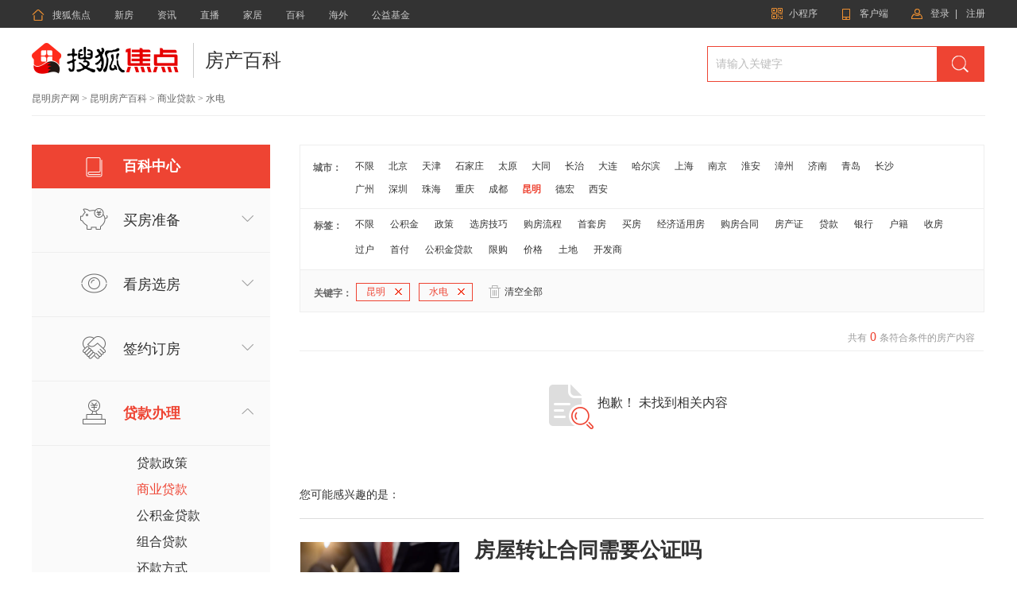

--- FILE ---
content_type: text/html;charset=UTF-8
request_url: https://baike.focus.cn/km/f_shangyedaikuan/b_shuidian/
body_size: 9986
content:

<!DOCTYPE html>
<html>
<head>
    <meta charset="UTF-8">
    <meta name="viewport" content="width=device-width, initial-scale=1">
    <meta name="csrf-param" content="_csrf">
    <meta name="csrf-token" content="a3lZMUhEM2wxSBV8LjVYXzgpP304FEUJIS4/Yy83aRsvSBgHfgljKA==">
    <title>昆明房产百科_昆明房产知识-昆明搜狐焦点网</title>
    <meta name="keywords" content="昆明房产百科,昆明房产知识,昆明搜狐焦点网">
    <meta name="description" content="昆明房产百科频道提供全面的房产知识相关信息，为您买房提供相关参考信息，确保您安心买房，更多信息尽在昆明搜狐焦点网">
    <meta name="data-spm" content="shjdpc">
    <link rel="shortcut icon" href="//house.focus.cn/favicon.ico" type="image/x-icon">
    <script>
        window.FRONT_DOMAIN = 'focus.cn';
    </script>
</head>
<body data-spm="focus-baike">
<!-- siteNav begin -->
    <head><link href="https://t1-res.focus-img.cn/seo-sv/header-footer/assets/header/header.754a4cd172abe65a1da3.css" rel="stylesheet"></head><div>
    <div node-type="module" class="module-header module-header-common"
    data-city_id="1"
    data-app_id=""
    data-caijing=""
    >
       <style type="text/css">
        .module-header .header-wrap {
             font-family: "PingFang SC", Arial, "Microsoft YaHei", "微软雅黑", "宋体", simsun, sans-serif;
            -webkit-font-smoothing: antialiased;
        }
        </style>
        <!--header-->
        <div class="header-wrap clearfix">

            <div class="header-left">
                <ul class="channel-nav-list clearfix">
                    <li class="channel-nav-item">
                        <a class="channel-link" href="https://house.focus.cn/" target="_blank">
                            <span class="icon-index">&#xe843;</span>搜狐焦点</a>
                    </li>
                                           <li class="channel-nav-item">
                        <a class="channel-link" href="https://house.focus.cn/loupan/" target="_blank">新房</a>
                    </li>
                                          <li class="channel-nav-item">
                        <a class="channel-link" href="https://house.focus.cn/zixun/" target="_blank">资讯</a>
                    </li>
                                          <li class="channel-nav-item">
                        <a class="channel-link" href="https://zhibo.focus.cn/bj/" target="_blank">直播</a>
                    </li>
                                          <li class="channel-nav-item">
                        <a class="channel-link" href="https://home.focus.cn/" target="_blank">家居</a>
                    </li>
                                          <li class="channel-nav-item">
                        <a class="channel-link" href="http://baike.focus.cn/" target="_blank">百科</a>
                    </li>
                                          <li class="channel-nav-item">
                        <a class="channel-link" href="https://oversea.focus.cn/" target="_blank">海外</a>
                    </li>
                                          <li class="channel-nav-item">
                        <a class="channel-link" href="https://siyuan.focus.cn/#/" target="_blank">公益基金</a>
                    </li>
                                     </ul>
            </div>
            <div class="header-right">
                            <a href="http://about.focus.cn/item/538_0.html" class="btn btn-open-wx" target="_blank" >
                    <span class="icon2018">&#xe91d;</span>
                    <span class="txt">小程序</span>
                </a>
                            <a href="https://zhibo.focus.cn/live-download" class="btn btn-open-platform" target="_blank" style="">
                    <span class="icon">&#xe869;</span>
                    <span class="txt">客户端</span>
                </a>
                <!--<a href="https://mp.focus.cn/front/index.html#/index" class="btn btn-open-platform" target="_blank">
                    <span class="icon">&#xe98c;</span>
                    <span class="txt">开放平台</span>
                </a>-->
                <span class="unlog-wrap"  style="display:inline-block" >
                    <a href="javascript:;" class="btn btn-open-login">
                        <span class="icon">&#xe829;</span>
                        <span class="txt">登录</span>
                    </a>
                    <span class="divide-line">|</span>
                    <a href="javascript:void(0)" target="_blank" class="btn btn-open-signup">
                        <span class="icon"></span>
                        <span class="txt">注册</span>
                    </a>
                </span>
                <span class="loged-wrap"  style="display:none" >
                    <a href="https://u.focus.cn/" target="_blank" class="btn btn-info">
                        <span class="icon">&#xe829;</span>
                        <span class="txt"></span>
                    </a>
                    <span class="divide-line">|</span>
                    <a href="javascript:void(0)" class="btn btn-logout">
                        <span class="icon"></span>
                        <span class="txt">退出</span>
                    </a>
                </span>
            </div>
        </div>
    </div>
    <div node-type="module" class="common-module-login ">
    </div>
</div>
<script type="text/javascript" src="https://t1-res.focus-img.cn/seo-sv/header-footer/assets/header/header.754a4cd172abe65a1da3.js" defer></script>
<!--header html begin-->

<!--header html end-->

<div class="wrap">
    <div class="container">

        <script src="https://t1-res.focus-img.cn/baike-sv/baike/static/pc/js/jquery-1.7.2.min.js"></script>
        <link type="text/css" href="https://t1-res.focus-img.cn/baike-sv/baike/static/pc/css/reset.css" rel="stylesheet" charset="utf-8">
        <link type="text/css" href="https://t1-res.focus-img.cn/baike-sv/baike/static/pc/css/header.css"  rel="stylesheet" charset="utf-8" >


        <header>
            <div class="main-header clearfix">
                <div class="logo">
                    <a href="http://house.focus.cn" target="_b">

                        <img src="//t-res.focus-img.cn/front-end/image/focus-logo-v2/front-pc-logo2.png" alt="logo" style="width: 185px;height: 40px;">

                    </a>
                </div>
                <div class="item">
                    <a href="//baike.focus.cn" class="item-name">房产百科</a>
                </div>
                <div class="search-form clearfix">
                    <form action="/km/f_shangyedaikuan/b_shuidian/" method="get"
                          target="_blank">
                        <input type="text" name="wd" maxlength="40" autocomplete="off" placeholder="请输入关键字" value="" class="form-input">
                        <input type="submit" value="" class="form-submit">
                    </form>
                    <div class="suggest-wrap">
                        <ul></ul>
                    </div>
                </div>
            </div>
            <div class="nav-sel">
                <a href="http://km.focus.cn">昆明房产网</a> >
                <a href="/km/">昆明房产百科</a> >
                                    <a href="/km/f_shangyedaikuan/">商业贷款</a> >
                                                    <h1>水电</h1>
                                            </div>
        </header>
        <link type="text/css" href="https://t1-res.focus-img.cn/baike-sv/baike/static/pc/css/baike_list.css"  rel="stylesheet"
              charset="utf-8" >
        <!-- 开始你们自己的页面 -->
        <div class="main-content clearfix">

            <div class="section-sidebar">
    <div class="section-nav">
        <div class="baike-ico"></div>
        <span><a href="http://baike.focus.cn/all/">百科中心</a></span>
    </div>
    <div class="section-slider-ul">
        <div class="sidebar-list">
                                                                                                                                                                                                        <div class="sec-ul1 tab-link current ">
                <div class="list-img tab1"></div>
                <a href="/km/f_maifangzhunbei/b_shuidian"
                   class="side-span ">买房准备</a>
                <div   class="Arrow "></div>
            </div>
            <div   class="sec-ul-list " >
                <ul>
                                            <li>
                            <a href="/km/f_goufangzige/b_shuidian/" >购房资格</a>
                        </li>
                                            <li>
                            <a href="/km/f_goufangzhengce/b_shuidian/" >购房政策</a>
                        </li>
                                            <li>
                            <a href="/km/f_jiaoyiliucheng/b_shuidian/" >交易流程</a>
                        </li>
                                            <li>
                            <a href="/km/f_zhiyezhishi/b_shuidian/" >置业知识</a>
                        </li>
                                    </ul>
            </div>
        </div>
    </div>
    <div class="section-slider-ul">
        <div class="sidebar-list">
                                                                                                                                                            <div class="sec-ul2 tab-link current ">
                <div class="list-img tab2"></div>
                <a href="/km/f_kanfangxuanfang/b_shuidian"
                   class="side-span ">看房选房</a>
                <div   class="Arrow "></div>
            </div>
            <div   class="sec-ul-list " >
                <ul>
                                            <li><a href="/km/f_xuanxinfang/b_shuidian/"  >选新房</a></li>
                                            <li><a href="/km/f_xuanershoufang/b_shuidian/"  >选二手房</a></li>
                                            <li><a href="/km/f_fangchanshuyu/b_shuidian/"  >房产术语</a></li>
                                    </ul>
            </div>
        </div>
    </div>
    <div class="section-slider-ul">
        <div class="sidebar-list">
                                                                                                                                                            <div class="sec-ul3 tab-link current ">
                <div class="list-img tab3"></div>
                <a href="/km/f_qianyuedingfang/b_shuidian"
                   class="side-span ">签约订房</a>
                <div   class="Arrow "></div>
            </div>
            <div   class="sec-ul-list " >
                <ul>
                                            <li><a href="/km/f_jiaodingjin/b_shuidian/"  >交定金</a></li>
                                            <li><a href="/km/f_xinfangqianyue/b_shuidian/"  >新房签约</a></li>
                                            <li><a href="/km/f_ershoufangqianyue/b_shuidian/"  >二手房签约</a></li>
                                    </ul>
            </div>
        </div>
    </div>
    <div class="section-slider-ul">
        <div class="sidebar-list">
                                                                                                        <div class="sec-ul4 tab-link current sidebar-cg-border">
                <div class="list-img tab4"></div>
                <a href="/km/f_daikuanbanli/b_shuidian"
                   class="side-span side-span-a-cg-color">贷款办理</a>
                <div   class="Arrow Arrow-direction"></div>
            </div>
            <div   class="sec-ul-list showandhide" >
                <ul>
                                            <li><a href="/km/f_daikuanzhengce/b_shuidian/"  >贷款政策</a></li>
                                            <li><a href="/km/f_shangyedaikuan/b_shuidian/"  class="sidebar-a-cg-color">商业贷款</a></li>
                                            <li><a href="/km/f_gongjijindaikuan/b_shuidian/"  >公积金贷款</a></li>
                                            <li><a href="/km/f_zuhedaikuan/b_shuidian/"  >组合贷款</a></li>
                                            <li><a href="/km/f_haikuanfangshi/b_shuidian/"  >还款方式</a></li>
                                            <li><a href="/km/f_quankuan/b_shuidian/"  >全款</a></li>
                                    </ul>
            </div>
        </div>
    </div>
    <div class="section-slider-ul">
        <div class="sidebar-list">
                                                                                                                                                            <div class="sec-ul5 tab-link current ">
                <div class="list-img tab5"></div>
                <a href="/km/f_jiaoshuiguohu/b_shuidian"
                   class="side-span ">缴税过户</a>
                <div   class="Arrow "></div>
            </div>
            <div   class="sec-ul-list " >
                <ul>
                                            <li><a href="/km/f_shuifeijisuan/b_shuidian/" >税费计算</a></li>
                                            <li><a href="/km/f_ershoufangguohu/b_shuidian/" >二手房过户</a></li>
                                            <li><a href="/km/f_chanquanzhengxiangguan/b_shuidian/" >产权证相关</a></li>
                                    </ul>
            </div>
        </div>
    </div>
    <div class="section-slider-ul">
        <div class="sidebar-list">
                                                                                                                                                                                                        <div class="sec-ul6 tab-link current ">
                <div class="list-img tab6"></div>
                <a href="/km/f_shoufangyanfang/b_shuidian"
                   class="side-span ">收房验房</a>
                <div   class="Arrow "></div>
            </div>
            <div   class="sec-ul-list " >
                <ul>
                                            <li><a href="/km/f_yanfangxiangguan/b_shuidian/" >验房相关</a></li>
                                            <li><a href="/km/f_ruzhujiaojie/b_shuidian/" >入住交接</a></li>
                                            <li><a href="/km/f_tuifang/b_shuidian/" >退房</a></li>
                                            <li><a href="/km/f_luohuwenti/b_shuidian/" >落户问题</a></li>
                                    </ul>
            </div>
        </div>
    </div>
</div>
            <div class="section-search">
                <div class="tag clearfix">
                    <div class="city-tag">
                        <span>城市：</span>
                        <ul>
                            <li class="city-list">
                                <a    href="/all/">不限</a>
                            </li>
                                                            <li class="city-list">
                                    <a                                        href="/bj/f_shangyedaikuan/b_shuidian/">北京</a>
                                </li>
                                                            <li class="city-list">
                                    <a                                        href="/tj/f_shangyedaikuan/b_shuidian/">天津</a>
                                </li>
                                                            <li class="city-list">
                                    <a                                        href="/sjz/f_shangyedaikuan/b_shuidian/">石家庄</a>
                                </li>
                                                            <li class="city-list">
                                    <a                                        href="/ty/f_shangyedaikuan/b_shuidian/">太原</a>
                                </li>
                                                            <li class="city-list">
                                    <a                                        href="/datong/f_shangyedaikuan/b_shuidian/">大同</a>
                                </li>
                                                            <li class="city-list">
                                    <a                                        href="/changzhi/f_shangyedaikuan/b_shuidian/">长治</a>
                                </li>
                                                            <li class="city-list">
                                    <a                                        href="/dl/f_shangyedaikuan/b_shuidian/">大连</a>
                                </li>
                                                            <li class="city-list">
                                    <a                                        href="/hrb/f_shangyedaikuan/b_shuidian/">哈尔滨</a>
                                </li>
                                                            <li class="city-list">
                                    <a                                        href="/sh/f_shangyedaikuan/b_shuidian/">上海</a>
                                </li>
                                                            <li class="city-list">
                                    <a                                        href="/nj/f_shangyedaikuan/b_shuidian/">南京</a>
                                </li>
                                                            <li class="city-list">
                                    <a                                        href="/huaian/f_shangyedaikuan/b_shuidian/">淮安</a>
                                </li>
                                                            <li class="city-list">
                                    <a                                        href="/zhangzhou/f_shangyedaikuan/b_shuidian/">漳州</a>
                                </li>
                                                            <li class="city-list">
                                    <a                                        href="/jn/f_shangyedaikuan/b_shuidian/">济南</a>
                                </li>
                                                            <li class="city-list">
                                    <a                                        href="/qd/f_shangyedaikuan/b_shuidian/">青岛</a>
                                </li>
                                                            <li class="city-list">
                                    <a                                        href="/cs/f_shangyedaikuan/b_shuidian/">长沙</a>
                                </li>
                                                            <li class="city-list">
                                    <a                                        href="/gz/f_shangyedaikuan/b_shuidian/">广州</a>
                                </li>
                                                            <li class="city-list">
                                    <a                                        href="/sz/f_shangyedaikuan/b_shuidian/">深圳</a>
                                </li>
                                                            <li class="city-list">
                                    <a                                        href="/zh/f_shangyedaikuan/b_shuidian/">珠海</a>
                                </li>
                                                            <li class="city-list">
                                    <a                                        href="/cq/f_shangyedaikuan/b_shuidian/">重庆</a>
                                </li>
                                                            <li class="city-list">
                                    <a                                        href="/cd/f_shangyedaikuan/b_shuidian/">成都</a>
                                </li>
                                                            <li class="city-list">
                                    <a  class="highlight"                                        href="/km/f_shangyedaikuan/b_shuidian/">昆明</a>
                                </li>
                                                            <li class="city-list">
                                    <a                                        href="/dehong/f_shangyedaikuan/b_shuidian/">德宏</a>
                                </li>
                                                            <li class="city-list">
                                    <a                                        href="/xian/f_shangyedaikuan/b_shuidian/">西安</a>
                                </li>
                            
                        </ul>
                    </div>
                    <div class="tag-tag">
                        <span>标签：</span>
                        <ul>
                            <li class="tag-list"><a     href="/km/f_shangyedaikuan/">不限</a></li>
                            <li class="tag-list"><a  href="/km/f_shangyedaikuan/b_gongjijin/">公积金</a></li>
                            <li class="tag-list"><a  href="/km/f_shangyedaikuan/b_zhengce/">政策</a></li>
                            <li class="tag-list"><a  href="/km/f_shangyedaikuan/b_xuanfangjiqiao/">选房技巧</a></li>
                            <li class="tag-list"><a  href="/km/f_shangyedaikuan/b_goufangliucheng/">购房流程</a></li>
                            <li class="tag-list"><a  href="/km/f_shangyedaikuan/b_shoutaofang/">首套房</a></li>
                            <li class="tag-list"><a  href="/km/f_shangyedaikuan/b_maifang/">买房</a></li>
                            <li class="tag-list"><a  href="/km/f_shangyedaikuan/b_jingjishiyongfang/">经济适用房</a></li>
                            <li class="tag-list"><a  href="/km/f_shangyedaikuan/b_goufanghetong/">购房合同</a></li>
                            <li class="tag-list"><a  href="/km/f_shangyedaikuan/b_fangchanzheng/">房产证</a></li>
                            <li class="tag-list"><a  href="/km/f_shangyedaikuan/b_daikuan/">贷款</a></li>
                            <li class="tag-list"><a  href="/km/f_shangyedaikuan/b_yinhang/">银行</a></li>
                            <li class="tag-list"><a  href="/km/f_shangyedaikuan/b_huji/">户籍</a></li>
                            <li class="tag-list"><a  href="/km/f_shangyedaikuan/b_shoufang/">收房</a></li>
                            <li class="tag-list"><a  href="/km/f_shangyedaikuan/b_guohu/">过户</a></li>
                            <li class="tag-list"><a  href="/km/f_shangyedaikuan/b_shoufu/">首付</a></li>
                            <li class="tag-list"><a  href="/km/f_shangyedaikuan/b_gongjijindaikuan/">公积金贷款</a></li>
                            <li class="tag-list"><a  href="/km/f_shangyedaikuan/b_xiangou/">限购</a></li>
                            <li class="tag-list"><a  href="/km/f_shangyedaikuan/b_jiage/">价格</a></li>
                            <li class="tag-list"><a  href="/km/f_shangyedaikuan/b_tudi/">土地</a></li>
                            <li class="tag-list"><a  href="/km/f_shangyedaikuan/b_kaifashang/">开发商</a></li>
                        </ul>
                    </div>
                                            <div class="keywords-tag">
                            <span class="item">关键字：</span>
                                                            <a href="/f_shangyedaikuan/b_shuidian/"
                                   class="tag_add">昆明<em></em></a>
                            
                                                            <a href="/km/f_shangyedaikuan/"
                                   class="tag_add">水电<em></em></a>
                            
                            


                            <div class="clear-tag">
                                <div class="trash-ico"></div>
                                <span><a href="/all/">清空全部</a></span>
                            </div>
                        </div>
                    
                </div>
                <div class="searchcontent">
                    <div class="total-info">
                        <span>共有<b>&nbsp;0&nbsp;</b>条符合条件的房产内容</span>
                    </div>

                                            <div class="no-result">
                            <div class="no-result-hint">
                                <span>抱歉！&nbsp;未找到相关内容</span>
                            </div>
                            <span class="favor">您可能感兴趣的是：</span>
                        </div>
                                                    <div class="content">
                                <div class="pic">
                                    <a href="/km/detail/146632.html" target="_blank"><img  src="https://t.focus-img.cn/front-commons/baike/ad2dc79bc96e007cb8f1e454e8c90be8.jpg"  alt=""></a>
                                </div>
                                <div class="article">
                                    <span class="article-title">
                                        <a href="/km/detail/146632.html" target="_blank">
                                                                                                                                        房屋转让合同需要公证吗
                                                                                    </a>
                                    </span>
                                    <p class="article-detail">
                                        房屋在交易的过程中，是需要进行转让的，其中就需要签订转让合同，买卖双方可以选择公证。
房屋转让合同需要公证。房屋转让合同是一方转移房屋所有权于另一方，另一方支付价款的合同。转移所有权的一方为出卖人或卖方，支付价款而取得所有权的一方为买受人或者买方。
                                        <a href="/km/detail/146632.html" target="_blank" class="read-all">阅读全文</a>
                                    </p>
                                    

                                    <div class="date">
                                        <div class="clock-ico"></div>
                                        <span>2023-04-18</span>
                                    </div>
                                </div>
                            </div>
                                                    <div class="content">
                                <div class="pic">
                                    <a href="/km/detail/146631.html" target="_blank"><img  src="https://t.focus-img.cn/front-commons/baike/023fdeef2f55b5aba406e69cebc5e200.jpg"  alt=""></a>
                                </div>
                                <div class="article">
                                    <span class="article-title">
                                        <a href="/km/detail/146631.html" target="_blank">
                                                                                                                                        退房的条件及流程是什么样的
                                                                                    </a>
                                    </span>
                                    <p class="article-detail">
                                        退房的条件包括开发商延期交付房屋;开发商开发手续不全，导致合同无效;开发商未经购房人同意擅自变更设计;不能办理产权证;房屋面积误差超过3%;房屋质量导致严重影响使用;房子存在抵押、联建或其它经济纠纷;存在一房二卖的情形。满足条件的情况下购房者可以向开
                                        <a href="/km/detail/146631.html" target="_blank" class="read-all">阅读全文</a>
                                    </p>
                                    

                                    <div class="date">
                                        <div class="clock-ico"></div>
                                        <span>2023-04-18</span>
                                    </div>
                                </div>
                            </div>
                                                    <div class="content">
                                <div class="pic">
                                    <a href="/km/detail/146630.html" target="_blank"><img  src="https://t.focus-img.cn/front-commons/baike/4a951b379d26a0dc10d845a7f21bbd9b.jpg"  alt=""></a>
                                </div>
                                <div class="article">
                                    <span class="article-title">
                                        <a href="/km/detail/146630.html" target="_blank">
                                                                                                                                        已备案的购房合同更名违法吗
                                                                                    </a>
                                    </span>
                                    <p class="article-detail">
                                        如果开发商与购房者协商一致，是可以更名的，这时候是合法的。如果不是，则违法。合同更名是期房转让的一种形式，在期房转让当中，逃避房地产交易税费，赚取房屋交易差价。因房屋未取得产权证，就当前房地产转让法规而言，合同更名行为亦可视为无效，所以买卖双方当事人
                                        <a href="/km/detail/146630.html" target="_blank" class="read-all">阅读全文</a>
                                    </p>
                                    

                                    <div class="date">
                                        <div class="clock-ico"></div>
                                        <span>2023-04-18</span>
                                    </div>
                                </div>
                            </div>
                                                    <div class="content">
                                <div class="pic">
                                    <a href="/km/detail/146629.html" target="_blank"><img  src="https://t.focus-img.cn/front-commons/baike/233f4df0db6c9b5753ce96620ab8bfe1.jpg"  alt=""></a>
                                </div>
                                <div class="article">
                                    <span class="article-title">
                                        <a href="/km/detail/146629.html" target="_blank">
                                                                                                                                        已备案的购房合同丢了怎么办
                                                                                    </a>
                                    </span>
                                    <p class="article-detail">
                                        买房是需要签订购房合同，并进行备案登记的，如果已备案的购房合同丢失的话，是需要进行补办的。
如果购房者丢失合同，将剩余的合同作废和开发商重新签订一份合同。购房者与开发商签订完购房合同后，该合同就是证明购房者购买房屋的合法凭证，而开发商在办理房屋产权
                                        <a href="/km/detail/146629.html" target="_blank" class="read-all">阅读全文</a>
                                    </p>
                                    

                                    <div class="date">
                                        <div class="clock-ico"></div>
                                        <span>2023-04-18</span>
                                    </div>
                                </div>
                            </div>
                                                    <div class="content">
                                <div class="pic">
                                    <a href="/km/detail/146628.html" target="_blank"><img  src="https://t.focus-img.cn/front-commons/baike/8ba303b4de63bf0cc77fc4a4b678da57.jpg"  alt=""></a>
                                </div>
                                <div class="article">
                                    <span class="article-title">
                                        <a href="/km/detail/146628.html" target="_blank">
                                                                                                                                        全款买房需要查征信么
                                                                                    </a>
                                    </span>
                                    <p class="article-detail">
                                        现如今大多数都会选择贷款买房，贷款买房的话首先就要考验的就是征信，一般征信不好的会选择全款买房，全款买房的话需要查征信么?
全款买房是不需要查征信的，只有买房时需要向银行贷款才需要查询征信。全款买房时只需要购买者出示有效身份证件、户口证件以及婚姻状
                                        <a href="/km/detail/146628.html" target="_blank" class="read-all">阅读全文</a>
                                    </p>
                                    

                                    <div class="date">
                                        <div class="clock-ico"></div>
                                        <span>2023-04-18</span>
                                    </div>
                                </div>
                            </div>
                                                    <div class="content">
                                <div class="pic">
                                    <a href="/km/detail/146627.html" target="_blank"><img  src="https://t.focus-img.cn/front-commons/baike/80442dd789471a7f93be9cd669407eb2.jpg"  alt=""></a>
                                </div>
                                <div class="article">
                                    <span class="article-title">
                                        <a href="/km/detail/146627.html" target="_blank">
                                                                                                                                        全款买房需要交哪些费用
                                                                                    </a>
                                    </span>
                                    <p class="article-detail">
                                        全款房需要交税，契税，买方缴纳房价款的3%，建筑面积在120平方米以下的普通住宅减半交，就要交1.5%。买卖手续费，印花税，公共维修基金，在申办产权证过程中，登记费，每建筑平方米0。3元，印花税，每件5元，房屋所有权工本费，每证收费4元。
                                        <a href="/km/detail/146627.html" target="_blank" class="read-all">阅读全文</a>
                                    </p>
                                    

                                    <div class="date">
                                        <div class="clock-ico"></div>
                                        <span>2023-04-18</span>
                                    </div>
                                </div>
                            </div>
                                                    <div class="content">
                                <div class="pic">
                                    <a href="/km/detail/146626.html" target="_blank"><img  src="https://t.focus-img.cn/front-commons/baike/103d8f80ea58c129c79c0059af8489ee.jpg"  alt=""></a>
                                </div>
                                <div class="article">
                                    <span class="article-title">
                                        <a href="/km/detail/146626.html" target="_blank">
                                                                                                                                        楼盘没有预售证认购有效吗
                                                                                    </a>
                                    </span>
                                    <p class="article-detail">
                                        根据《商品房预售管理办法》第九条规定，预售人应当按照国家规定的商品房预售方案进行预售，并应当将预售合同报县级以上人民政府房地产管理部门和市、县人民政府土地管理部门登记备案。另外，根据《最高人民法院关于审理商品房买卖合同纠纷案件适用法律问题的解释》第二
                                        <a href="/km/detail/146626.html" target="_blank" class="read-all">阅读全文</a>
                                    </p>
                                    

                                    <div class="date">
                                        <div class="clock-ico"></div>
                                        <span>2023-04-18</span>
                                    </div>
                                </div>
                            </div>
                                                    <div class="content">
                                <div class="pic">
                                    <a href="/km/detail/146625.html" target="_blank"><img  src="https://t.focus-img.cn/front-commons/baike/9845209940b2a3686a35679c6bfe50cc.jpg"  alt=""></a>
                                </div>
                                <div class="article">
                                    <span class="article-title">
                                        <a href="/km/detail/146625.html" target="_blank">
                                                                                                                                        全款买房需要面签吗
                                                                                    </a>
                                    </span>
                                    <p class="article-detail">
                                        有些征信不好的朋友会选择全款买房，全款买房的话可以省掉一部分流程，今天我们一起来了解下全款买房需要面签吗?
全款买房不需要面签。面签是贷款买房过程中非常重要的一个步骤，是指借款人，包括共同还款人或者是担保人，携带合法有效的证件，必须是原件，手章及贷
                                        <a href="/km/detail/146625.html" target="_blank" class="read-all">阅读全文</a>
                                    </p>
                                    

                                    <div class="date">
                                        <div class="clock-ico"></div>
                                        <span>2023-04-18</span>
                                    </div>
                                </div>
                            </div>
                                                    <div class="content">
                                <div class="pic">
                                    <a href="/km/detail/146624.html" target="_blank"><img  src="https://t.focus-img.cn/front-commons/baike/55485aed22ad0fa1a5261bda6d6bb356.jpg"  alt=""></a>
                                </div>
                                <div class="article">
                                    <span class="article-title">
                                        <a href="/km/detail/146624.html" target="_blank">
                                                                                                                                        全款买房需要发票吗
                                                                                    </a>
                                    </span>
                                    <p class="article-detail">
                                         如今我们只要买稍微大件一点的东西都会要求开发票，买房算是大额款项了，可以要求开发商开具发票吗?
全款买房需要开发票。开发票手续有两种，一种是开发商自行到税务局开票后给购房者，另一种是开发商与购房者一起到税务局开具发票。一般都是由开发商直接开具给购
                                        <a href="/km/detail/146624.html" target="_blank" class="read-all">阅读全文</a>
                                    </p>
                                    

                                    <div class="date">
                                        <div class="clock-ico"></div>
                                        <span>2023-04-18</span>
                                    </div>
                                </div>
                            </div>
                                                    <div class="content">
                                <div class="pic">
                                    <a href="/km/detail/146623.html" target="_blank"><img  src="https://t.focus-img.cn/front-commons/baike/4cb385901f6171ee705929a8e11031bf.jpg"  alt=""></a>
                                </div>
                                <div class="article">
                                    <span class="article-title">
                                        <a href="/km/detail/146623.html" target="_blank">
                                                                                                                                        签购房合同后可以马上去办理贷款吗
                                                                                    </a>
                                    </span>
                                    <p class="article-detail">
                                        签购房合同后不可以马上去办理贷款，因为购房合同签订后购房者不能马上拿到合同，因为开发商需要将合同拿到总部盖章，并且还需要到房管局办理合同备案手续等手续。等相关手续完成后，贷款人就可以带购房合同和首付款证明及个人还贷能力的相关证明材料到银行办理贷款申请
                                        <a href="/km/detail/146623.html" target="_blank" class="read-all">阅读全文</a>
                                    </p>
                                    

                                    <div class="date">
                                        <div class="clock-ico"></div>
                                        <span>2023-04-18</span>
                                    </div>
                                </div>
                            </div>
                                                            </div>
                            </div>
        </div>

        <script type="text/javascript" src="https://t1-res.focus-img.cn/baike-sv/baike/static/pc/js/baike_list.js"></script>

        
<head><link href="https://t1-res.focus-img.cn/seo-sv/header-footer/assets/footer/footer.ce2ad4622dc18cffca32.css" rel="stylesheet"></head>
<div node-type="module" class="module-footer "  data-cityid=""
         data-opca="" data-pname=""
         data-source="" data-infoid="" data-mp="">

            <div class="static-area">
                                        
            <div class="static-area-left ">
                                    <div class="left-unit">
                        <div class="left-unit-title title-1"><em class="left-unit-title-icon"></em><span>站点介绍</span></div>
                                                    <div class="left-unit-text"><a rel="nofollow" href="https://about.focus.cn/item/284_0.html"
                                                           target="_blank">焦点简介</a></div>
                                                    <div class="left-unit-text"><a rel="nofollow" href="https://about.focus.cn/item/290_0.html"
                                                           target="_blank">获奖荣誉</a></div>
                                                    <div class="left-unit-text"><a rel="nofollow" href="https://about.focus.cn/item/408_0.html"
                                                           target="_blank">投诉流程</a></div>
                                                    <div class="left-unit-text"><a rel="nofollow" href="https://house.focus.cn/seo/loupan/"
                                                           target="_blank">站点地图</a></div>
                                            </div>
                                                    <div class="left-unit">
                        <div class="left-unit-title title-2"><em class="left-unit-title-icon">&#xe98a;</em><span>产品服务</span></div>
                                                    <div class="left-unit-text"><a rel="nofollow" href="http://about.focus.cn/item/293_0.html"
                                                           target="_blank">新房业务</a></div>
                                                    <div class="left-unit-text"><a rel="nofollow" href="http://about.focus.cn/item/295_0.html"
                                                           target="_blank">家居业务</a></div>
                                                    <div class="left-unit-text"><a rel="nofollow" href="http://about.focus.cn/item/774_0.html"
                                                           target="_blank">公益基金</a></div>
                                            </div>
                
                                    <div class="left-unit">
                        <div class="left-unit-title title-4"><em class="left-unit-title-icon">&#xe990;</em><span>加盟合作</span></div>
                                                    <div class="left-unit-text"><a rel="nofollow" href="https://house.focus.cn/biz/index"
                                                           target="_blank">新房加盟</a></div>
                                                    <div class="left-unit-text"><a rel="nofollow" href="https://saas.focus.cn/"
                                                           target="_blank">产品加盟</a></div>
                                            </div>
                                                    <div class="left-unit">
                        <div class="left-unit-title title-5"><em class="icon icon2018" style="margin-right: 10px;font-size: 18px;">&#xe8c9;</em><span>房产直播</span></div>
                                                    <div class="left-unit-text"><a rel="nofollow" href="https://zhibo.focus.cn/live-download"
                                                           target="_blank">焦点好房</a></div>
                                                    <div class="left-unit-text"><a rel="nofollow" href="https://help.focus.cn/item/350_0.html"
                                                           target="_blank">应用下载</a></div>
                                                    <div class="left-unit-text"><a rel="nofollow" href="https://help.focus.cn/item/358_0.html"
                                                           target="_blank">注册登录</a></div>
                                            </div>
                            </div>

                                        
            <div class="static-area-right ">
                <div class="right-line-1">
                    <a rel="nofollow" href=" //about.focus.cn/item/292_0.html "
                       target="_blank"><span class="contact-icon">&#xe954;</span><span>联系我们</span></a>
                </div>
                <div class="right-line-2">
                    <div class="weixin">
                        <span class="weixin-icon">&#xe92e;</span>微信公众号
                        <div class="weixin-qrcode">
                            <div class="qrcode-img"><img src="https://t1.focus-img.cn/xf/xc/APdndEjkGBeimFQbp5CSpXaw26D2GFtX.jpg"></div>
                            <div class="qrcode-text">
                                <div>扫码关注<em>“搜狐焦点”</em></div>
                                <div>公众号 获取最新楼盘资讯</div>
                            </div>
                        </div>
                    </div>
                    <div class="weibo"><a rel="nofollow" href="http://weibo.com/jdfc"
                                          target="_blank"><span class="weibo-icon">&#xe930;</span><span>官方微博</span></a></div>
                </div>
                <div class="right-line-3">
                                            <p>电子邮箱：focuskf@vip.sohu.com</p>
                        <p>爱家热线：400-680-2822    每日9:00至18:00点</p>
                                    </div>
            </div>

        </div>
    
    <div class="h-area">
                                        
        
        <div class="sohu-icons">
                <div class="sohu-icons-text">Copyright <span class="fontArial">©</span> 2023 Sohu.com Inc. All Rights Reserved.
                        搜狐公司 <span class="unline"><a href="https://about.focus.cn/item/801_0.html"
                                        target="_blank">版权所有</a></span></div>
                <div class="sohu-icons-text">
                        <span class="ghs"><i></i><a rel="nofollow"
                                        href="http://www.beian.gov.cn/portal/registerSystemInfo?recordcode=11010802025475"
                                        target="_blank">京公网安备 11010802025475号</a></span>
                        <em>|</em>
                        <span><a rel="nofollow " href="http://h5.sohu.com/about/valueAddLicence.html"
                                        target="_blank">增值电信业务经营许可证B2-20090148</a></span>
                        <em>|</em>
                        <span><a rel="nofollow" href="https://beian.miit.gov.cn/"
                                        target="_blank">京ICP证030367号-5</a></span>
                        <em>|</em>
                        <span><a rel="nofollow" href="https://seo.focus.cn/static/license"
                                        target="_blank">互联网新闻信息服务许可证</a></span>
                        <em>|</em>
                        <span><a target="_blank" href="https://www.sohu.com/upload/uiue20201225/network_license.pdf"
                                        rel="nofollow">网络文化经营许可证</a></span>
                        <em>|</em>
                        <span><a target="_blank" href="http://login.focus.cn/convention/policy" rel="nofollow">焦点平台公约</a></span>

                </div>
                <div class="sohu-icons-detail">
                        <a rel="nofollow" href="https://h5.sohu.com/about/beian.html" target="_blank"><span
                                        class="icon-1">工商备案公示信息</span></a>
                        <a rel="nofollow" href="http://www.12377.cn/" target="_blank"><span class="icon-2">中国互联网举报中心</span></a>
                        <a rel="nofollow" href="http://www.cyberpolice.cn/wfjb/" target="_blank"><span
                                        class="icon-3">网络110报警服务</span></a>
                        <a rel="nofollow" href="http://www.bjjubao.org.cn/index.html " target="_blank"><span
                                        class="icon-4">北京互联网举报中心</span></a>
                        <a rel="nofollow" href="http://www.itrust.org.cn/" target="_blank"><span
                                        class="icon-5">中国互联网协会</span></a>
                        <a rel="nofollow" href="http://www.beijing.gov.cn/hudong/yonghu/static/whzf/xinxiang/"
                                target="_blank"><span class="icon-6">北京文化市场举报热线</span></a>
                </div>
        </div>

    </div>
</div>
<script type="text/javascript" src="https://t1-res.focus-img.cn/seo-sv/header-footer/assets/footer/footer.ce2ad4622dc18cffca32.js" defer></script>

<!--footer end-->

<!-- 统计代码  -->
<script type="text/javascript" src="https://t-res.focus-img.cn/front-end/stat.js"></script>
<!-- 统计代码  -->
<script>

</script>
</body>
</html>


        <input type="hidden" name="city_id" id="cityId" value="" />
        <script type="text/javascript" src="https://t1-res.focus-img.cn/baike-sv/baike/static/pc/js/common.js"></script>

        <script>
            (function(){
                var bp = document.createElement('script');
                var curProtocol = window.location.protocol.split(':')[0];
                if (curProtocol === 'https') {
                    bp.src = 'https://zz.bdstatic.com/linksubmit/push.js';
                }
                else {
                    bp.src = 'http://push.zhanzhang.baidu.com/push.js';
                }
                var s = document.getElementsByTagName("script")[0];
                s.parentNode.insertBefore(bp, s);
            })();
        </script>
        <script src="//statics.itc.cn/spm/prod/js/focus/1.0.5/spm.js" defer=""></script>


        </html>    </div>
</div>

</body>
</html>



--- FILE ---
content_type: text/css
request_url: https://t1-res.focus-img.cn/baike-sv/baike/static/pc/css/reset.css
body_size: 930
content:
a,ins{text-decoration:none}.clearfix:after,.vh{visibility:hidden}abbr,address,article,aside,audio,b,blockquote,body,canvas,caption,cite,code,dd,del,details,dfn,div,dl,dt,em,fieldset,figcaption,figure,footer,form,h1,h2,h3,h4,h5,h6,header,hgroup,html,i,iframe,img,ins,kbd,label,legend,li,mark,menu,nav,object,ol,p,pre,q,samp,section,small,span,strong,sub,summary,sup,table,tbody,td,tfoot,th,thead,time,tr,ul,var,video{margin:0;padding:0;border:0;outline:0;font-size:100%;vertical-align:baseline;background:0 0;font-weight:400}ins,mark{background-color:#ff9;color:#000}article,aside,details,figcaption,figure,footer,header,hgroup,menu,nav,section{display:block}li,ul{list-style:none}blockquote,q{quotes:none}blockquote:after,blockquote:before,q:after,q:before{content:'';content:none}a{margin:0;padding:0;font-size:100%;vertical-align:baseline;background:0 0}mark{font-style:italic;font-weight:700}del{text-decoration:line-through}abbr[title],dfn[title]{border-bottom:1px dotted;cursor:help}table{border-collapse:collapse;border-spacing:0;table-layout:fixed}input,select{vertical-align:middle}body{line-height:1;background-color:#FFF;color:#666;font:12px/18px 'Microsoft YaHei','Microsoft YaHei',"Hiragino Sans GB"}.fl,.fr,.left,.right{float:left;display:inline}.fr,.right{float:right}.c,.clear{clear:both}.clearfix:after{content:"";clear:both;display:block;height:0;font-size:0}.clearfix{zoom:1}.hidden{display:none}.tl{text-align:left}.tc{text-align:center}.tr{text-align:right}.mt5{margin-top:5px}.mt10{margin-top:10px}.mt15{margin-top:15px}.mt20{margin-top:20px}.mb5{margin-bottom:5px}.mb10{margin-bottom:10px}.mb15{margin-bottom:15px}.mb20{margin-bottom:20px}.ml5{margin-left:5px}.ml10{margin-left:10px}.mr5{margin-right:5px}.mr10{margin-right:10px}.pl5{padding-left:5px}.pl10{padding-left:10px}.pr5{padding-right:5px}.pr10{padding-right:10px}.pb5{padding-bottom:5px}.pb10{padding-bottom:10px}.pd10{padding:10px}.ad_flash{margin-left:auto;margin-right:auto;position:relative}input,textarea{font-family:'Microsoft YaHei';outline:0}

--- FILE ---
content_type: application/javascript
request_url: https://t1-res.focus-img.cn/seo-sv/header-footer/assets/header/header.754a4cd172abe65a1da3.js
body_size: 2062
content:
!function(n){function e(t){if(o[t])return o[t].exports;var i=o[t]={exports:{},id:t,loaded:!1};return n[t].call(i.exports,i,i.exports,e),i.loaded=!0,i.exports}var o={};return e.m=n,e.c=o,e.p="${RES_DOMAIN}/header-footer/assets/",e(0)}({0:function(n,e,o){n.exports=o(50)},50:function(n,e,o){function t(){function n(){function n(n,o){n.find(".unlog-wrap").hide(),n.find(".loged-wrap").show(),n.find(".loged-wrap").find(".btn-info .txt").text(o).attr("title",o),n.find(".btn-logout .txt").on("click",function(){e.logout()})}var e=new window.getFCLoginInstance;window.FCLoginHeader=e;var o=$(".module-header"),t=o.data("ru")||window.location.href;o.find(".btn-open-signup").attr("href","//login."+p+".cn/w/reg?ru="+t);var i={render:"popup",module:".common-module-login",appId:o.data("app_id")||null,hideClose:!1,onOpen:function(){},onBindEnd:function(n){window.location.reload()}};e.config(i),o.find(".btn-open-login .txt").on("click",function(){window.FCLogin.inited||e.open()}),e.checkUserInfo(function(e){n(o,e)},function(n){var o=r("bindMobile");if("false"===o){e.open(),e.DialogManager.showBind();var t=/focus-test.cn/g.test(window.location.host)?".focus-test.cn":".focus.cn";a("bindMobile","",0,t)}})}"undefined"!=typeof window.FCLogin?n():(d(l),s(u,n)),function(){var n=$(".module-header-common").attr("data-city_id");i($(".module-header-common .btn-open-wx"),$(".module-header-common .btn-open-wx .txt"),{left:"-80px",top:"11px"},"pages/router/main?cityId="+(n&&"null"!==n?n:1)+"&fromFrontPC=1&scene=1")}()}o(51);var i=o(53),c=o(57);document.getElementById("finance")?(window.FCLoginWxappHover=c,i=c):window.FCLoginWxappHover=i;var r=function(n){var e=new RegExp("(^| )"+n+"=([^;]*)(;|$)"),o=window.document.cookie.match(e);return o?unescape(o[2]):null},a=function(n,e,o,t,i){var c=new Date;o=o||1,c.setTime(c.getTime()+24*o*60*60*1e3);var r="expires="+c.toUTCString(),i=";path="+(i?i:"/"),t=t?";domain="+t:"";document.cookie=n+"="+e+"; "+r+t+i},s=function(n,e){var o=window.document,t=o.createElement("script");t.type="text/javascript",t.readyState?t.onreadystatechange=function(){"loaded"!==t.readyState&&"complete"!==t.readyState||(t.onreadystatechange=null,e())}:t.onload=function(){e()},t.src=n,o.body.appendChild(t)},d=function(n){var e=window.document,o=e.getElementsByTagName("head")[0],t=e.createElement("link");t.rel="stylesheet",t.type="text/css",t.href=n,o.appendChild(t)},f="//src.focus.cn/public_photo/fe_resource/pc/scripts/libs/jquery/jquery-1.11.1.min.js",p=/focus\.cn/.test(location.host)?"focus":"focus-test",u="//t-res.focus-img.cn/front-end/ecology/newlogin.min.js",l="//t-res.focus-img.cn/front-end/ecology/newlogin.min.css";"focus-test"===p&&(u="//focus-res-test.cn/front-end/ecology/newlogin.min.js",l="//focus-res-test.cn/front-end/ecology/newlogin.min.css"),"undefined"!=typeof jQuery&&"undefined"!=typeof $?t():s(f,t)},51:function(n,e){},53:function(n,e,o){function t(n,e,o,t){n.append(i);var c=n.find(".wxapp-hover");c.find(".hover-contet_img").attr("src",t),c.css({left:o.left,top:o.top}),c.hover(function(){c.show()},function(){c.hide()}),e.hover(function(){c.show()},function(){c.hide()})}o(54);var i=o(56);n.exports=function(n,e,o,i){n&&(o=o||{left:"0",top:"0"},i=i||"pages/router/main?cityId=1&fromFrontPC=1&scene=1",$.ajax({url:"//wx-open-api.focus.cn/api/wxa/getLimitWXACode?appId=wxf7e3def609be52f7&sceneType=2&page="+encodeURIComponent(i),success:function(i){var c="";200==i.code&&(c="https://t.focus-img.cn"+i.data.imagePath),window.FCLoginWxappHover_img=c,t(n,e,o,c)},error:function(){window.FCLoginWxappHover_img="https://t-res.focus-img.cn/front-end/image/pingfangdi-default.png",t(n,e,o,window.FCLoginWxappHover_img)}}))}},54:function(n,e){},56:function(n,e){n.exports='<div class="wxapp-hover" style="display:none">\n    <img class="bg" src="//t-res.focus-img.cn/front-end/image/wxapp-bg_ll.png" />\n    <div class="hover-content">\n        <img class="hover-contet_img" src="" />\n        <p>拼房帝微信小程序</p>\n        <p class="small">扫一扫，不用下载 <br/>随时掌握买房一手消息</p>\n    </div>\n</div>\n'},57:function(n,e,o){function t(n,e,o,t){n.append(i);var c=n.find(".financeapp-hover");c.find(".hover-contet_img").attr("src",t),c.css({left:o.left,top:o.top}),c.hover(function(){c.show()},function(){c.hide()}),e.hover(function(){c.show()},function(){c.hide()})}o(58);var i=o(60);n.exports=function(n,e,o,i){if(n){o=o||{left:"0",top:"0"},i=i||"pages/router/main?cityId=1&fromFrontPC=1&scene=1";var c="https://t.focus-img.cn/front-commons/acode/ddee716536f7c2b3ea97d8f86909aa61.jpg";window.FCLoginWxappHover_img=c,t(n,e,o,c)}}},58:function(n,e){},60:function(n,e){n.exports='<div class="financeapp-hover" style="display:none">\n    <img class="bg" src="//t-res.focus-img.cn/front-end/image/commonheader-win2x.png" />\n    <div class="hover-content">\n        <img class="hover-contet_img" src="" />\n        <p>财经微信小程序</p>\n        <p class="small">扫一扫，不用下载 <br/>地产财经一手资讯抢先看</p>\n    </div>\n</div>\n'}});